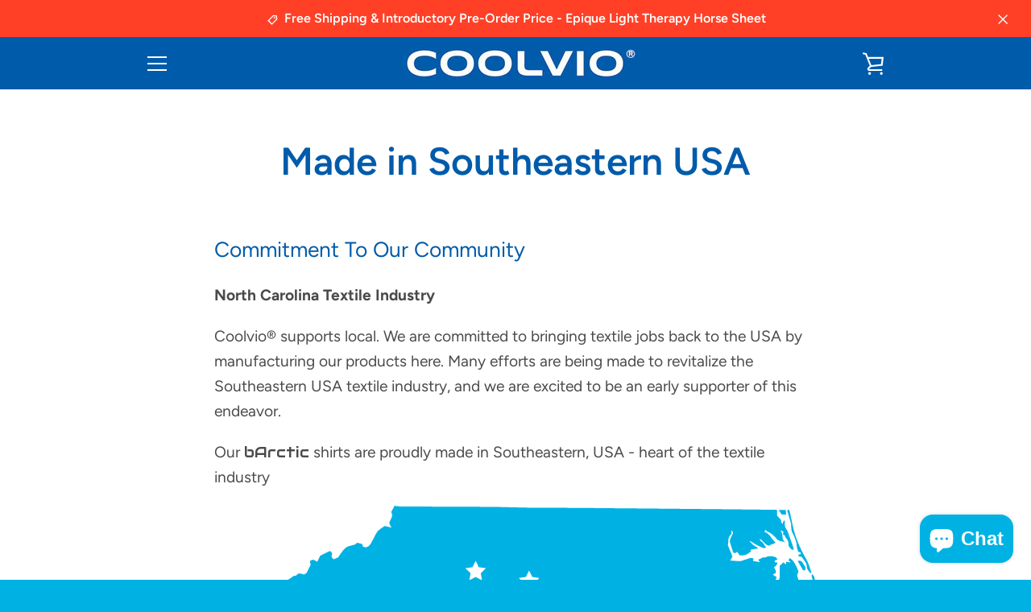

--- FILE ---
content_type: image/svg+xml
request_url: https://cdn.shopify.com/s/files/1/0273/6075/5800/files/nc-map.svg?v=1600003232
body_size: 3533
content:
<svg id="Layer_1" data-name="Layer 1" xmlns="http://www.w3.org/2000/svg" xmlns:xlink="http://www.w3.org/1999/xlink" width="490.73" height="185.46" viewBox="0 0 490.73 185.46">
  <defs>
    <style>
      .cls-1 {
        fill: none;
      }

      .cls-2 {
        clip-path: url(#clip-path);
      }

      .cls-3 {
        fill: #00b2e3;
      }

      .cls-4 {
        fill: #fff;
      }
    </style>
    <clipPath id="clip-path" transform="translate(-60.47 -303.4)">
      <rect class="cls-1" x="60.47" y="303.4" width="490.73" height="185.46"/>
    </clipPath>
  </defs>
  <title>nc-map</title>
  <g class="cls-2">
    <path class="cls-3" d="M511.35,372.83h0l0,.07Zm-31.93,54.45c-.1.18-.2.36-.31.53.11-.17.21-.35.31-.53m-17.91,6.39h0l-.19-.18.19.18m42.74-64.85a5.89,5.89,0,0,0-3.59,1h0a5.89,5.89,0,0,1,3.59-1m8.66,2,.32-.93-.32.93h0m23.48-6a13.91,13.91,0,0,0-.69-3.23,3.45,3.45,0,0,1,.1-3.37,11,11,0,0,0,.53-1.35c-2.1-5.77-4.37-9.55-7.38-10.94-.23.7-.46,1.39-.68,2.07l1.52,1c0,.17-.11.34-.17.5l-3.5-.6.23,1.87a2.92,2.92,0,0,1-.28.32l-2-1.68-3,2.81c0,2.81,0,5.44,0,8.06s-1.25,5-2.26,7.82l-.92-1.31h-3.82l-.82-1.93c1.88.22,3.34,1.66,5.21.55-.23-.72-.46-1.41-.69-2.09.25-.5.49-1,.87-1.79l-3.13-2.07.88-.76,1.29-.28c.65-2-.24-3.4-1.33-4.76,1.42-1.11,2.72-2.18,2.84-4.13h-.74c-.67-.12-1.66.23-1.53-1s1.68-.73,2.34-1.37c-1.14-1.75-1.13-1.77-2.31-2.2a10.68,10.68,0,0,0-7.76.43c-1.24.05-2.53-.07-3.51,1l-2.27.93,1.38,1.6-.25.26-4-.64H499.5c0-.74.07-1.47.11-2.41a10.36,10.36,0,0,0-2.89-.12c-1.85.48-3.63,1.23-5.46,1.82a8.73,8.73,0,0,1-2.61.63c-1.75,0-3.5-.19-5.26-.31l-2.63-.12c.68-1.22,1.35-2.44,1.78-3.2-.44-1.31-.73-2.19-1-3.08l-.17.07-2.6-6.43a10.8,10.8,0,0,0,.41-2.54,7.68,7.68,0,0,1,2.71-6.63c-.07-.84-.14-1.67-.22-2.51l.19-.22c1.23,1.35,1.51,2.15.5,3.49a12.41,12.41,0,0,0-2,5.64l2.77,8.83c1.45,1,2.3.23,3.11-.58l2.39,3a11.66,11.66,0,0,0,8.89-3.24c0-.51-.06-1-.1-1.5l6.2-1.06a5.55,5.55,0,0,0-1.87-1.27,17.15,17.15,0,0,1-5.27-4.46,1.54,1.54,0,0,0,.17-.19c1.5.3,2.57,1.3,3.8,2.1a43.4,43.4,0,0,0,6.79,3.38c.73.31,1.7,0,2.89,0-1.05-1.55-1.92-2.67-2.63-3.89s-2.7-1.2-2.56-3.64c1.53,1.48,2.77,2.58,3.87,3.8,1.36,1.49,3.44,2.49,4.4,1.59a4.36,4.36,0,0,1,2.16-.89,16.78,16.78,0,0,0,2.36-1.22,28.62,28.62,0,0,1-3.6-4,10.08,10.08,0,0,0-5.65-4.79l1.27-1.75.35.21v1a19,19,0,0,1,8.53,6.41,4.64,4.64,0,0,0,2,1.41,34.46,34.46,0,0,0,3.93.9l.91.4c0-.11.09-.21.13-.32l-.83-.33-1.23-1.88a17,17,0,0,0-1.7-7.53l2.26,1.6c-.2.78-.35,1.33-.48,1.82.68.58,1.62,1,1.75,1.57.29,1.37,1.31,2.11,2,3.13a6.87,6.87,0,0,1,.83,2.58,11.48,11.48,0,0,1,0,2.13c1.19,1.12,1.49,3.38,4.19,3.29a13.71,13.71,0,0,0-.37-2.29c-1.45-4.14-2.94-8.26-4.43-12.39a4.66,4.66,0,0,0-.67-1.36,7.49,7.49,0,0,1-1.75-6.14c.07-.5.41-1.4-.74-1.66l-1.16,2.87c-1.31-1.79-1.31-1.79-1.08-3.17l-3.34-3.69v-4.6c-.69,0-1.19-.08-1.69-.08q-20.76-.23-41.52-.44l-56.55-.54c-19.28-.18-38.55-.32-57.83-.55-18.94-.22-37.88.18-56.82-.46-13.23-.45-26.48-.41-39.72-.49-17-.1-34-.09-51-.18-2.06,0-4.12-.34-6.44-.55l-2.73,5.07c1.35,2,.82,3.84-.2,5.62-.25.44-.41.94-.67,1.38a3.5,3.5,0,0,0,.11,3.84c.25.44.52.86,1.07,1.73l-5.57-1.27c-.94.63-1.89,1.34-2.91,1.93a11.21,11.21,0,0,0-4.64,5.17c-1.11,2.46-2.47,4.81-3.79,7.18-1.6,2.88-3.89,3.72-6.39,2.42l-.68-2.06L177,333.5l-2.18,1.56c-1.34.21-2.58.76-3.88,1-2.93.53-4.73,2.5-6.36,4.7-1.1,1.48-2.08,3-3.12,4.57l-3.61,1.6c-1.6-.95-2.09-1.74-1.65-3.35a2.58,2.58,0,0,0-1.55-3.39l-7.79,3.8c-1,2-1.78,3.51-2.56,5-3.26-2.08-3.5-2.1-6-.52l.72,2.94c-1.12,2.24-2.23,4.48-3.29,6.61l-2.16,1.37a21.57,21.57,0,0,0-2.68-.78,3.18,3.18,0,0,0-3.64,1.56,5.25,5.25,0,0,0-4,1.66,15,15,0,0,1-2.84,1.82l-.23-.3-2.72,3.12c-1.13.34-2.5.34-3.1,1-1.24,1.42-2.89,2-4.41,2.82l-.55.44a1.52,1.52,0,0,0-1.47,1.59l-.56.47-5.49,1.41c-.2-.93-.93-.88-1.63-.89-2.45.18-4.9.31-7.34.57a5.54,5.54,0,0,0-2.37.78,16.45,16.45,0,0,1-5,2.33c-.68.16-1.3,1-1.75,1.65a5.77,5.77,0,0,1-3,2.48c-1.34.47-2.42,1.7-3.53,2.53.21,1,.35,1.63.48,2.27l-.39-.06q-1,3.08-2,6.16l.32.17-1.9,2c-2.92.39-5.5,1.46-7.86-.36-2.77,1.05-3.62,1.81-4,4.43-.61,4.59-1,9.22-1.46,13.84,0,.29.18.6.35,1.1,2.58-.18,5.1-.48,7.63-.52q21.89-.31,43.78-.54c4.59,0,9.18,0,13.77-.09a15.43,15.43,0,0,0,4.21-.67c4.59-1.41,9.13-3,13.72-4.4a17.31,17.31,0,0,1,3.55-.31c.09.2.17.41.25.61L152,404l-.26-.41,13.59-3.69c.27-.93.5-2.1,1.41-2.1a26.32,26.32,0,0,0,3.43.64c4.05.19,8.12.25,12.18.45,6.08.29,12.16.67,18.24,1,4.65.23,9.31.4,14,.58,1.53.06,3.07,0,4.59.1,6.09.31,12.17.62,18.25,1,1.49.09,3,.39,4.17.56,1.17,1.89-.28,3.08-.36,4.68l1.11,1.61,5.49-3.84a3.72,3.72,0,0,1,.67.53c2.25,3,4.55,5.89,6.7,8.93a5,5,0,0,1,.65,2.61c.08,2.26,0,4.54,0,7,.89.12,1.54.25,2.18.28,4.49.16,9,.34,13.47.44q13.35.3,26.7.54c5.35.09,10.71.09,16.06.14a8.27,8.27,0,0,1,6.5,2.81c3.35,3.72,6.87,7.28,10.38,10.85,4.76,4.85,9.57,9.65,14.38,14.45,2.39,2.4,4.83,4.75,7.25,7.12l3.87,3.6a11.15,11.15,0,0,0,1.28,2.08c2.09,2.19,4.25,4.34,6.42,6.46.83.81,1.78,1.51,2.67,2.27l1,.86,1.46,1.63c.17.94.46,1.78,1.59,1.95,1.85,1.87,3.75,3.7,5.53,5.63a7.25,7.25,0,0,0,3.82,2.41c2-.68,3.93-1.44,5.88-1.91,1.7-.41,3-1.09,3.64-2.84.09.7.18,1.39.29,2.26a8.78,8.78,0,0,0,2.36,0c2.34-.68,4.63-.33,7-.15a30.66,30.66,0,0,1,6.94,1.2c.72.22,1.48.29,2.22.44.15,0,.3.09.5.15.1.54.21,1.1.33,1.75l2.63.93c.34-1.2.61-2.18.85-3.05l-2.54-.82c.9-2.37,1.71-4.47,2.51-6.57.6-.4.52-.74-.1-1,.17-1.17.33-2.34.5-3.51-.14-.36-.29-.72-.44-1.07-.18-1.69-.36-3.38-.55-5.07.06-.28.12-.56.18-.9l.39.37c.33,1,.72,2.05,1,3.1a19.3,19.3,0,0,1,.33,2.42c-.51.76-.66,1.48.2,2.12,0,1.27.32,2.67-.12,3.77a14.69,14.69,0,0,0-.87,4.36,2.79,2.79,0,0,0,2.05-2.2,31,31,0,0,0,1.11-7c.15-.32.3-.64.44-1l1-1.55c1.41-.77,1.1-2.35,1.66-3.51.07-.16.14-.32.2-.48l-.38-.08-.64-1.08-.1-.15.1.15c.76-.94,1.5-1.9,2.29-2.82a16.61,16.61,0,0,0,2-2.14,27.81,27.81,0,0,1,4.45-6,9,9,0,0,0,1.24-2.14l1.84-.64c.08.46.16.92.32,1.88l.87-1.26,4-3.68h0l.72-.51.71-.45c3.41-.42,5.92-2.55,8.63-4.46l-1.48-.48v-2c-3.32-2.14-3.32-2.14-3.3-3.8l2.72-.17a2.17,2.17,0,0,1,.32.36c-.24.51-.48,1-.7,1.48l3.55,2a12.21,12.21,0,0,0,6.19-4.29,14.12,14.12,0,0,1,3.7-3.49c1.54-1,2-1.37,1.86-3.07-.08-.68-.27-1.34-.41-2l.45-.15,1.5,3.26-.31,0c.06,1.25.11,2.49.18,3.78a2.72,2.72,0,0,0,.75,0c3.77-.89,7.57-1.71,11.31-2.72a16.4,16.4,0,0,1,8-.47,5.14,5.14,0,0,0,3.44-.32l-3.46-1.28,1.77-.48-2-3.54,2.26-1.29c1.4,1.19,1.42,1.19,1.49,2.82.05,1.41.19,2.73,2.21,3.24.31-2.16.61-4.28,1-6.79l1.61,1.87c-.08.91-.13,1.63-.18,2.22a4.18,4.18,0,0,0,4.49,1c.09-.78.17-1.52.23-2,1.9-2.46,4.81-3.91,5.14-7.23l1,.81,2.95-1.62c-.15-1.19-.27-2.2-.41-3.32l2.41-.19,1.83-2.06c-1.82-1.09-2.08-3.78-4.86-3.8l1.63,3.05c-1,.32-2.06.34-2.55.87-1.26,1.34-2.92,1.41-4.51,2a3.58,3.58,0,0,1-.61-.83,2.28,2.28,0,0,1,0-.81l2.78-1.43-1.37-2.23c-.27-1.15.8-2.6-.71-3.52-2.26,1.2-1.52,3.53-2,5.46-1.46-.44-2.78-1.32-4.45-.23.38,1.09.79,2.24,1.19,3.39l-.52.3-4-3.85-6.88,5.51a9,9,0,0,0-5.84-3.18c-3.57-.34-5.64-2.26-7-5.4a8.44,8.44,0,0,0-1.91-2.94c-1.2-1.12-1.61-2.57-2.65-4.14,1.59.32,1.93,1.38,2.6,2.07s1.51,1.54,2.33,2.24,1.88,1.4,2.76,2.17c.71.6,1.32,1.32,2,2a7.35,7.35,0,0,0,5.25,2.2c1.95,0,4.08-.31,5.13-2.55a2.24,2.24,0,0,1,1.21-.88c2.94-1.22,4.56-4,6.82-5.79.13-2.08.13-2.08-.91-3.47l-.89,1.16-4.62-1.07,5.58-2.4c.76,0,1.75,1,3-.05l-1.42-1.56h3.28c.32-1,.62-1.91.89-2.77-.67-1-1.22-1.84-1.49-2.26-4.82-2.11-9.8-2.3-14-5a2.66,2.66,0,0,0-.94-.38c-2.16-.34-3.81-1.65-5.59-2.79s-3.59-2.39-5.92-1c-.25-.9-.45-1.61-.63-2.22-2-1.13-2-1.13-2.41-2.5l7.55,3.43a2.32,2.32,0,0,0,.74.15,8.51,8.51,0,0,1,6.07,2.61l6.44-.54c.93,2.27,2,2.75,3.85,1.67l-1.54-4.64c.09-.29.26-.83.47-1.48-.59-.69-1.17-1.37-1.81-2.14l3.26-1.57,5.8,1.25c-.16.48-.29.85-.46,1.38h-5.62l1.82,2.94c-.14.37-.28.74-.45,1.16l2.47,1.4c-.19.58-.33,1-.56,1.78l2.67,1.32.47.17-.34-.3c0-.41,0-.82-.07-1.36l2.16-.22c.4-1.13.81-2.26,1.23-3.44a16.25,16.25,0,0,1,1.4,5.39l-2.07.6,3.64,1.95a12,12,0,0,0,.23-2.13,12.39,12.39,0,0,0-.5-2c1.55-.5,2,.44,2.31,1.28a4,4,0,0,0,2.9,2.52l.91-1.58c1.67,2.39,3.89,1.51,5.28,1.58l4.82-2.74c0-2.12,0-2.12,1.06-3.17l1.26,1,1.71-4,1.24-.72v-2.14c2-.81,3.18-2.49,4.48-3.87.06-1.05.12-2,.19-3.22l1.57,2.51,1.75.22-.47,1.5,2.91-.53c.17-.62.29-1.1.47-1.75A3,3,0,0,0,535.3,369l-1.95-3.64,3-.55" transform="translate(-60.47 -303.4)"/>
    <path class="cls-3" d="M529.06,313.7c.58,2.18,1.49,4.27,1.39,6.64a8.36,8.36,0,0,0,.66,4.43,35.09,35.09,0,0,1,3.12,7.41,11.31,11.31,0,0,1,.64,3.44,11.59,11.59,0,0,0,1.35,5.19c.8.59,2.36.14,2,1.93l-1.91.34c.06.52.11,1,.18,1.58l2.25.23c.68.87,1.36,1.62,1.92,2.46,1.2,1.82,2.67,3.51,2.49,6a4.19,4.19,0,0,0,.79,2.06c.46.82,1,1.57,1.72,2.55l1.25.13c-.89-2.74-1.53-5.35-2.6-7.78-1.25-2.85-2.87-5.53-4.33-8.29a86.52,86.52,0,0,1-8.87-24.85c-.64-3.46-1.45-6.89-2.18-10.3h-1.61a2.46,2.46,0,0,0-.08.84c.58,2,1.25,4,1.78,6" transform="translate(-60.47 -303.4)"/>
    <path class="cls-3" d="M551,370.2c-.39-2.66-.92-5.31-1.57-7.92a4.49,4.49,0,0,0-2.21-3.26,6.83,6.83,0,0,0-.11,1.88c.58,2.18,1.3,4.33,1.87,6.51.86,3.28,1.76,6.57-.1,9.26a27.41,27.41,0,0,1,.18,4.53c-.35,2.66-.88,5.31-1.45,7.94-.86,4-.9,4-4.56,5.4-1.77.7-3.53,1.43-5.13,2.08-.78.67-1.51,1.22-2.13,1.87-.23.25-.22.74-.37,1.33,1.95-.81,3.54-1.62,5.22-2.15s3.25-1.88,5.32-1a8.36,8.36,0,0,0,1.54-2.06,40.24,40.24,0,0,0,1.54-6.09c.74-4.74.73-9.57,1.89-14.27a10.6,10.6,0,0,0,.07-4.05" transform="translate(-60.47 -303.4)"/>
    <path class="cls-3" d="M506.89,417.19a20.09,20.09,0,0,0-1.68,1.51c-2,2-4.23,3.84-6.09,6a50.08,50.08,0,0,0-4.37,6.2c-1.25,2-2.32,4.09-3.44,6.16a1.89,1.89,0,0,0,.06,2.35c2.27-3.88,4.36-7.73,6.73-11.41a32.47,32.47,0,0,1,4.56-5.39c1.86-1.82,4-3.36,6-5.08a6.52,6.52,0,0,0,1-1.57l-.35-.38c-.79.54-1.6,1.05-2.36,1.63" transform="translate(-60.47 -303.4)"/>
    <path class="cls-3" d="M535.78,348.41l4.34,7.61,1.73-.17c.06-1.07.12-2,.14-2.38-1-1.57-1.63-2.71-2.33-3.83a3.07,3.07,0,0,0-3.88-1.23" transform="translate(-60.47 -303.4)"/>
    <path class="cls-3" d="M521.06,403.64l-.48,2.84c3.32-1.94,6.37-4.37,10.24-5.24a7.29,7.29,0,0,0,2.5-2.5c-1.94.79-4,1.63-6,2.43s-3.53,3-6.28,2.47" transform="translate(-60.47 -303.4)"/>
    <path class="cls-3" d="M526.41,310.55c-.74-1.33.3-2.78-.84-3.66h-5.35l2.42,3.66Z" transform="translate(-60.47 -303.4)"/>
    <path class="cls-3" d="M486.91,432.94a1.88,1.88,0,0,0-2.57.18l6.27,3.14c-.05-2.8-2.29-2.5-3.7-3.32" transform="translate(-60.47 -303.4)"/>
    <path class="cls-3" d="M513.2,411.83l5.71-3.93c-.67-.43-1.28-.82-2.14-1.39l-3.57,5.32" transform="translate(-60.47 -303.4)"/>
  </g>
  <polygon class="cls-3" points="370.01 151.36 370.14 151.31 370.03 151.23 370.01 151.36"/>
  <g class="cls-2">
    <path class="cls-3" d="M520.47,406.6c-.05.06,0,0,0,0h0" transform="translate(-60.47 -303.4)"/>
    <path class="cls-3" d="M520.46,406.61h0" transform="translate(-60.47 -303.4)"/>
    <path class="cls-3" d="M520.47,406.6l.1-.07a.09.09,0,0,0,0,0l0,0-.07.1" transform="translate(-60.47 -303.4)"/>
    <path class="cls-3" d="M413.25,483.19l.2-.18v0h0l-.17.2" transform="translate(-60.47 -303.4)"/>
    <path class="cls-3" d="M413.16,485c0-.06.15-.12.15-.19s-.09-.13-.15-.21Z" transform="translate(-60.47 -303.4)"/>
  </g>
  <polygon class="cls-4" points="279.69 110.72 282.27 115.94 288.03 116.77 283.86 120.83 284.85 126.57 279.69 123.86 274.54 126.57 275.53 120.83 271.36 116.77 277.12 115.94 279.69 110.72"/>
  <polygon class="cls-4" points="196.25 86.54 198.82 91.76 204.58 92.59 200.41 96.66 201.4 102.39 196.25 99.69 191.09 102.39 192.08 96.66 187.91 92.59 193.67 91.76 196.25 86.54"/>
  <polygon class="cls-4" points="207.11 70.68 209.68 75.9 215.44 76.74 211.27 80.8 212.26 86.54 207.11 83.83 201.95 86.54 202.94 80.8 198.77 76.74 204.53 75.9 207.11 70.68"/>
  <polygon class="cls-4" points="256.44 52.7 259.01 57.92 264.77 58.76 260.61 62.82 261.59 68.56 256.44 65.85 251.29 68.56 252.27 62.82 248.1 58.76 253.86 57.92 256.44 52.7"/>
  <polygon class="cls-4" points="212.92 44.77 215.5 49.99 221.25 50.83 217.09 54.89 218.07 60.63 212.92 57.92 207.77 60.63 208.75 54.89 204.58 50.83 210.34 49.99 212.92 44.77"/>
  <polygon class="cls-4" points="169.57 70.68 172.15 75.9 177.91 76.74 173.74 80.8 174.72 86.54 169.57 83.83 164.42 86.54 165.4 80.8 161.24 76.74 167 75.9 169.57 70.68"/>
</svg>


--- FILE ---
content_type: text/javascript
request_url: https://coolvio.com/cdn/shop/t/5/assets/custom.js?v=101612360477050417211597715745
body_size: -638
content:
//# sourceMappingURL=/cdn/shop/t/5/assets/custom.js.map?v=101612360477050417211597715745
